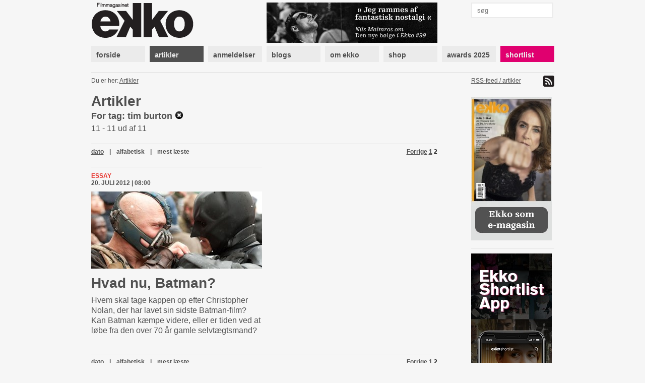

--- FILE ---
content_type: text/html; charset=utf-8
request_url: https://www.ekkofilm.dk/artikler/?tag=tim%20burton&page=2
body_size: 4638
content:
<!DOCTYPE html>
<html lang="da">

<head>
  <meta charset="utf-8">
  <title>Artikler - Filmmagasinet Ekko</title>
  <meta name="description" content="Filmmagasinet Ekko er et magasin om film og medier. Det er anmeldelser, essays, analyser og baggrund, store interviews med hjemlige såvel som internationale filmikoner – skrevet af danske og internationale kritikere, filmfolk, journalister og kulturpersonligheder.">
  <meta name="author" content="">
  
    <meta property="og:type" content="website" />
    <meta property="og:title" content="Artikler - Filmmagasinet Ekko" />
    <meta property="og:description" content="Filmmagasinet Ekko er et magasin om film og medier. Det er anmeldelser, essays, analyser og baggrund, store interviews med hjemlige såvel som internationale filmikoner – skrevet af danske og internationale kritikere, filmfolk, journalister og kulturpersonligheder." />
    <meta property="og:image" content="https://www.ekkofilm.dk/media/img/logo-og.png" />
    <meta property="og:image:width" content="200" />
    <meta property="og:image:height" content="170" />
  

  <!--<meta name="viewport" content="width=device-width, initial-scale=1, maximum-scale=1">-->

  <link rel="stylesheet" media="all" href="/media/css/font-awesome.css?_=1671531690">
  <link rel="stylesheet" media="all" href="/media/css/compiled/screen.css?_=1677925029">
  <link rel="stylesheet" media="print" href="/media/css/compiled/print.css?_=1671531690">
  <link rel="stylesheet" media="all" href="/media/css/compiled/awards.css?_=1671531690">

  <link rel="stylesheet" media="all" href="/media/css/cookieconsent.css?_=1693915640">

  

  
    <link rel="stylesheet" href="/media/dyn/custom.css?_=1481104555">
  
  
  <!--[if lt IE 9]>
    <script src="/media/js/lib/html5.js?_=1671531690"></script>
  <![endif]-->

  
    <link rel="alternate" type="application/rss+xml" title="Artikler - Filmmagasinet Ekko" href="https://www.ekkofilm.dk/feeds/artikler/">
  
  <link rel="shortcut icon" href="/media/img/favicon.ico?_=1671531690">
</head>
<body class="">

  
  <!-- Facebook Pixel Code -->
  <script type="text/javascript">
   !function(f,b,e,v,n,t,s)
   {if(f.fbq)return;n=f.fbq=function(){n.callMethod?n.callMethod.apply(n,arguments):n.queue.push(arguments)};
       if(!f._fbq)f._fbq=n;n.push=n;n.loaded=!0;n.version='2.0';
       n.queue=[];t=b.createElement(e);t.async=!0;
       t.src=v;s=b.getElementsByTagName(e)[0];
       s.parentNode.insertBefore(t,s)}(window, document,'script','https://connect.facebook.net/en_US/fbevents.js');
   fbq('consent', 'revoke');
   fbq('init', '2399655976794094');
   fbq('track', 'PageView');
  </script>
  <!-- End Facebook Pixel Code -->

  <!-- Google tag (gtag.js) -->
  <script type="text/javascript" >
   window.dataLayer = window.dataLayer || [];
   function gtag(){dataLayer.push(arguments);}
   gtag('consent', 'default', {
     'ad_storage': 'denied',
     'analytics_storage': 'denied',
     'wait_for_update': 1500,
   });
   gtag('js', new Date());
   gtag('config', 'G-D6HN03FYVE');
   gtag('set', 'ads_data_redaction', true);
  </script>

  <!-- Google Tag Manager -->
  <script>(function(w,d,s,l,i){w[l]=w[l]||[];w[l].push({'gtm.start':
  new Date().getTime(),event:'gtm.js'});var f=d.getElementsByTagName(s)[0],
  j=d.createElement(s),dl=l!='dataLayer'?'&l='+l:'';j.async=true;j.src=
  'https://www.googletagmanager.com/gtm.js?id='+i+dl;f.parentNode.insertBefore(j,f);
  })(window,document,'script','dataLayer','G-D6HN03FYVE');</script>
  <!-- End Google Tag Manager -->
  <!-- End Google tag (gtag.js) -->



  
  <script async src="https://securepubads.g.doubleclick.net/tag/js/gpt.js"></script>
  
  <script>
   window.googletag = window.googletag || {cmd: []};
   googletag.cmd.push(function() {
     googletag.pubads().setPrivacySettings({
       'restrictDataProcessing': true,
       'nonPersonalizedAds': true
     });
     
     googletag.defineSlot('/21922375/Top2', [930, 180], 'google-top2-advert').addService(googletag.pubads());
     googletag.defineSlot('/21922375/Left', [160, 600], 'google-left-advert').addService(googletag.pubads());
     googletag.defineSlot('/21922375/Right', [160, 600], 'google-right-advert').addService(googletag.pubads());
     googletag.defineSlot('/21922375/Bottom2', [930, 180], 'google-bottom2-advert').addService(googletag.pubads());

     googletag.defineSlot('/21922375/SkyscraperLeft', [160, 600], 'google-skyscraper-left-advert').addService(googletag.pubads());
     googletag.defineSlot('/21922375/SkyscraperRight', [160, 600], 'google-skyscraper-right-advert').addService(googletag.pubads());

     googletag.defineSlot('/21922375/Article', [300, 250], 'google-article-advert').addService(googletag.pubads());
     googletag.defineSlot('/21922375/Sidebar0', [160, 600], 'google-sidebar-advert0').addService(googletag.pubads());

     googletag.defineSlot('/21922375/Top', [920, 100], 'google-top-advert').addService(googletag.pubads());
     googletag.defineSlot('/21922375/Bottom', [920, 100], 'google-bottom-advert').addService(googletag.pubads());

     googletag.defineSlot('/21922375/ContentBanner1', [686, 190], 'google-content-banner1-advert').addService(googletag.pubads());
     googletag.defineSlot('/21922375/ContentBanner2', [686, 190], 'google-content-banner2-advert').addService(googletag.pubads());
     googletag.defineSlot('/21922375/ContentBanner3', [686, 190], 'google-content-banner3-advert').addService(googletag.pubads());

     googletag.defineSlot('/21922375/Sidebar', [160, 300], 'google-sidebar-advert1').addService(googletag.pubads());
     googletag.defineSlot('/21922375/Sidebar2', [160, 300], 'google-sidebar-advert2').addService(googletag.pubads());
     googletag.defineSlot('/21922375/Sidebar3', [160, 300], 'google-sidebar-advert3').addService(googletag.pubads());
     googletag.defineSlot('/21922375/Sidebar4', [160, 300], 'google-sidebar-advert4').addService(googletag.pubads());
     googletag.defineSlot('/21922375/Sidebar5', [160, 300], 'google-sidebar-advert5').addService(googletag.pubads());
     googletag.defineSlot('/21922375/SidebarGoogle', [160, 600], 'google-sidebar-adsense-advert1').addService(googletag.pubads());
     googletag.defineSlot('/21922375/SidebarGoogle2', [160, 600], 'google-sidebar-adsense-advert2').addService(googletag.pubads());

     googletag.pubads().collapseEmptyDivs();
     googletag.enableServices();
   });
  </script>



  <div class="container">
    

    
      <div class="advertContainerLeft">
        <div id="google-left-advert" class="advert">
  
</div>

  <script>
   googletag.cmd.push(function() {
     googletag.display('google-left-advert');
   });
  </script>


        <div id="google-skyscraper-left-advert" class="advert">
  
</div>

  <script>
   googletag.cmd.push(function() {
     googletag.display('google-skyscraper-left-advert');
   });
  </script>


      </div>

      <div class="advertContainerRight">
        <div id="google-right-advert" class="advert">
  
</div>

  <script>
   googletag.cmd.push(function() {
     googletag.display('google-right-advert');
   });
  </script>


        <div id="google-skyscraper-right-advert" class="advert">
  
</div>

  <script>
   googletag.cmd.push(function() {
     googletag.display('google-skyscraper-right-advert');
   });
  </script>


      </div>

      <div id="google-top2-advert" class="advert">
        <div id="google-top2-advert" class="advert">
  
</div>

  <script>
   googletag.cmd.push(function() {
     googletag.display('google-top2-advert');
   });
  </script>


      </div>
    

    

      
        <div id="google-top-advert" class="advert largeAdvert">
  
</div>

  <script>
   googletag.cmd.push(function() {
     googletag.display('google-top-advert');
   });
  </script>


      

      <div id="header">
        <div class="logo">
          <a href="/"><img src="/media/img/logo-top.png?_=1671531690"></a>
        </div>
        <div class="notice">
          
            <a href="https://www.ekkofilm.dk/udgivelser/magasinet/99/"><img src="/media/dyn/top/generated/2_339x80.png?_=1768468986"></a>
          
        </div>
        <div class="search">
          <form action="/soeg/" method="get">
            <input class="labelify" name="q" placeholder="søg"/>
          </form>
        </div>
      </div>

      <nav>
        
          <a class="item" href="/"><div>forside</div></a>
        
          <a class="item active" href="/artikler/"><div>artikler</div></a>
        
          <a class="item" href="/anmeldelser/"><div>anmeldelser</div></a>
        
          <a class="item" href="/blogs/"><div>blogs</div></a>
        
          <a class="item" href="/om/"><div>om ekko</div></a>
        
          <a class="item" href="/abonnement/"><div>shop</div></a>
        
          <a class="item" href="/awards/2025/"><div>awards 2025</div></a>
        
          <a class="item shortlist omega" href="/shortlist/"><div>shortlist</div></a>
        
      </nav>

    

    
      <div id="location">
        <div class="breadcrumb">
          Du er her: 
          
  
    <a href="/artikler/">Artikler</a>
    
  

        </div>
        <div class="feed">
          
            <a href="https://www.ekkofilm.dk/feeds/artikler/">
              RSS-feed / artikler <img src="/media/img/icon-feed.png?_=1671531690">
            </a>
          
        </div>
      </div>
    

    

<div id="articles" class="main overview ">
  
    <h1>Artikler</h1>
  
  <div class="searchTerm">For tag: tim burton <a href="/artikler/"><img src="/media/img/icon-clear.png?_=1671531690"></a></div>
  <div>11 - 11 ud af 11</div>

  
<div class="listNavigation">


<div class="pagination">
  <span class="stepLinks">
    
    <a href="?tag=tim burton&amp;page=1">Forrige</a>
    

    
    <span class="current">

      

        

          

          
            <a href="?tag=tim burton&amp;page=1" >1</a>
          
            <a href="?tag=tim burton&amp;page=2" class="current">2</a>
          

        

          
            
          

          

        

          
            
          

          

        

    </span>
    

    
  </span>
</div>



  <div class="ordering">
    
    <a class="selected" href="?tag=tim burton&amp;page=2&amp;o=date">dato</a> | 
    
    <a  href="?tag=tim burton&amp;page=2&amp;o=alpha">alfabetisk</a> | 
    
    <a  href="?tag=tim burton&amp;page=2&amp;o=views">mest læste</a>
    
  </div>


</div>


  

  

  <div class="firstRow">
  
    
    
<div class="article item alpha ">
  <div class="details">
    

    <a class="category" href="/artikler/kategori/essay/">Essay</a>
    <div class="published">20. juli 2012 | 08:00</div>
  </div>

  
  <a class="plainLink" href="/artikler/hvad-nu-batman/">
    
    <img class="image" src="/media/dyn/article/generated/1596_339x153.jpg?_=1345463319">
    
  </a>
  

  <h1><a class="plainLink" href="/artikler/hvad-nu-batman/">Hvad nu, Batman?</a></h1>

  <div class="text"><p>Hvem skal tage kappen op efter Christopher Nolan, der har lavet sin sidste Batman-film? Kan Batman kæmpe videre, eller er tiden ved at løbe fra den over 70 år gamle selvtægtsmand?</p></div>

  

</div>

    
  
  </div>

  

  

  
<div class="listNavigation">


<div class="pagination">
  <span class="stepLinks">
    
    <a href="?tag=tim burton&amp;page=1">Forrige</a>
    

    
    <span class="current">

      

        

          

          
            <a href="?tag=tim burton&amp;page=1" >1</a>
          
            <a href="?tag=tim burton&amp;page=2" class="current">2</a>
          

        

          
            
          

          

        

          
            
          

          

        

    </span>
    

    
  </span>
</div>



  <div class="ordering">
    
    <a class="selected" href="?tag=tim burton&amp;page=2&amp;o=date">dato</a> | 
    
    <a  href="?tag=tim burton&amp;page=2&amp;o=alpha">alfabetisk</a> | 
    
    <a  href="?tag=tim burton&amp;page=2&amp;o=views">mest læste</a>
    
  </div>


</div>

</div>



    <div class="sidebar">
      

      
        
<a class="dynamic box " href="http://www.ekkofilm.dk/om/laes-ekko-pa-din-tablet/">
  
    <div class="overlay"></div>
    <img src="/media/dyn/box/generated/50_165x3000.jpeg?_=1759497338">
  
</a>

        
          <div class="hr"></div>
        
      
        <div id="google-sidebar-advert0" class="advert box skyscraper">
  
    <script>
     googletag.cmd.push(function() {
       googletag.display('google-sidebar-advert0');
     });
    </script>
  
</div>

        
          <div class="hr"></div>
        
      
        
<a class="dynamic box " href="https://www.ekkofilm.dk/om/ekko-shortlist-app/">
  
    <div class="overlay"></div>
    <img src="/media/dyn/box/generated/102_165x3000.jpg?_=1603265275">
  
</a>

        
          <div class="hr"></div>
        
      
        
<div class="box newsletter">
  <h4>tilmeld nyhedsbrev</h4>
  <form class="newsletterForm" method="POST" action="/nyhedsbrev/tilmeld/">
    <div class="fields">
      
<div class="">
  Dit navn:
  <input type="text" name="name" maxlength="100" required id="id_name">
</div>

<div class="">
  Din email:
  <input type="email" name="email" required id="id_email">
</div>

<div class="">
  Hvad er 1 + 2?
  <input type="number" name="challenge" required id="id_challenge">
</div>


    </div>
    <input type="submit" value="tilmeld">
  </form>
</div>

        
          <div class="hr"></div>
        
      
        
<div class="reviews box list">
  
  <h4>Ekko anbefaler film</h4>
  

  
  <div class="item">
    <a href="/anmeldelser/the-secret-agent/">The Secret Agent</a>

    
    <div class="rating">
      
      <img src="/media/img/star-black-small.png?_=1671531690">
      
      <img src="/media/img/star-black-small.png?_=1671531690">
      
      <img src="/media/img/star-black-small.png?_=1671531690">
      
      <img src="/media/img/star-black-small.png?_=1671531690">
      
      <img src="/media/img/star-black-small.png?_=1671531690">
      
      <img src="/media/img/star-white-small.png?_=1671531690">
      
    </div>
    

    
  </div>
  
  <div class="item">
    <a href="/anmeldelser/it-was-just-an-accident/">It Was Just an Accident</a>

    
    <div class="rating">
      
      <img src="/media/img/star-black-small.png?_=1671531690">
      
      <img src="/media/img/star-black-small.png?_=1671531690">
      
      <img src="/media/img/star-black-small.png?_=1671531690">
      
      <img src="/media/img/star-black-small.png?_=1671531690">
      
      <img src="/media/img/star-black-small.png?_=1671531690">
      
      <img src="/media/img/star-white-small.png?_=1671531690">
      
    </div>
    

    
  </div>
  
  <div class="item">
    <a href="/anmeldelser/affektionsvaerdi/">Affektionsværdi</a>

    
    <div class="rating">
      
      <img src="/media/img/star-black-small.png?_=1671531690">
      
      <img src="/media/img/star-black-small.png?_=1671531690">
      
      <img src="/media/img/star-black-small.png?_=1671531690">
      
      <img src="/media/img/star-black-small.png?_=1671531690">
      
      <img src="/media/img/star-black-small.png?_=1671531690">
      
      <img src="/media/img/star-white-small.png?_=1671531690">
      
    </div>
    

    
  </div>
  
  <div class="item">
    <a href="/anmeldelser/28-years-later-the-bone-temple/">28 Years Later: The Bone Temple</a>

    
    <div class="rating">
      
      <img src="/media/img/star-black-small.png?_=1671531690">
      
      <img src="/media/img/star-black-small.png?_=1671531690">
      
      <img src="/media/img/star-black-small.png?_=1671531690">
      
      <img src="/media/img/star-black-small.png?_=1671531690">
      
      <img src="/media/img/star-black-small.png?_=1671531690">
      
      <img src="/media/img/star-white-small.png?_=1671531690">
      
    </div>
    

    
  </div>
  
  <div class="item">
    <a href="/anmeldelser/100-liter-guld/">100 liter guld</a>

    
    <div class="rating">
      
      <img src="/media/img/star-black-small.png?_=1671531690">
      
      <img src="/media/img/star-black-small.png?_=1671531690">
      
      <img src="/media/img/star-black-small.png?_=1671531690">
      
      <img src="/media/img/star-black-small.png?_=1671531690">
      
      <img src="/media/img/star-black-small.png?_=1671531690">
      
      <img src="/media/img/star-white-small.png?_=1671531690">
      
    </div>
    

    
  </div>
  
  <div class="item">
    <a href="/anmeldelser/se-mod-solen/">Se mod solen</a>

    
    <div class="rating">
      
      <img src="/media/img/star-black-small.png?_=1671531690">
      
      <img src="/media/img/star-black-small.png?_=1671531690">
      
      <img src="/media/img/star-black-small.png?_=1671531690">
      
      <img src="/media/img/star-black-small.png?_=1671531690">
      
      <img src="/media/img/star-black-small.png?_=1671531690">
      
      <img src="/media/img/star-white-small.png?_=1671531690">
      
    </div>
    

    
  </div>
  
</div>

        
          <div class="hr"></div>
        
      
        
<a class="dynamic box hasSlideshow" href="/om/hvad-laver-de-med-ekko/">
  
    
      
        <img class="slideshowImage" src="/media/dyn/photo/generated/53_160x350.jpg?_=1360051610">
      
    
      
        <img class="slideshowImage" src="/media/dyn/photo/generated/54_160x350.jpg?_=1360051610">
      
    
      
        <img class="slideshowImage" src="/media/dyn/photo/generated/55_160x350.jpg?_=1360051610">
      
    
      
        <img class="slideshowImage" src="/media/dyn/photo/generated/56_160x350.jpg?_=1360051643">
      
    
      
        <img class="slideshowImage" src="/media/dyn/photo/generated/57_160x350.jpg?_=1360051643">
      
    
      
        <img class="slideshowImage" src="/media/dyn/photo/generated/58_160x350.jpg?_=1360051643">
      
    
      
        <img class="slideshowImage" src="/media/dyn/photo/generated/59_160x350.jpg?_=1360051690">
      
    
      
        <img class="slideshowImage" src="/media/dyn/photo/generated/60_160x350.jpg?_=1360051690">
      
    
      
        <img class="slideshowImage" src="/media/dyn/photo/generated/61_160x350.jpg?_=1360051690">
      
    
      
        <img class="slideshowImage" src="/media/dyn/photo/generated/62_160x350.jpg?_=1360051724">
      
    
      
        <img class="slideshowImage" src="/media/dyn/photo/generated/63_160x350.jpg?_=1360051724">
      
    
  
</a>

        
      
    </div>

    
      <div class="advertBottom">
        <div id="google-bottom-advert" class="advert largeAdvert">
  
</div>

  <script>
   googletag.cmd.push(function() {
     googletag.display('google-bottom-advert');
   });
  </script>


        <div id="google-bottom2-advert" class="advert largeAdvert">
  
</div>

  <script>
   googletag.cmd.push(function() {
     googletag.display('google-bottom2-advert');
   });
  </script>


      </div>
    
  </div>

  <div id="footer">
    <div class="container">
      <div class="logo">
        <img src="/media/img/logo-bottom.png?_=1671531690">
      </div>

      <div class="text">
        <p><strong>Filmmagasinet Ekko<br /></strong>Wildersgade 32, 2. sal<br />1408 København K<br /><br />Tlf. 8838 9292<br />CVR. 3468 8443<br /><br /><strong>Chefredaktør:</strong><br /><span>Claus Christensen</span><br /><span>2729 0011</span><br /><span>cc@ekkofilm.dk</span></p>
      </div>

      <div class="text">
        <p><strong>Sekretariat:</strong><br />Sekretariat@ekkofilm.dk<br /><br /><strong>Annoncer:<br /></strong>Merete Hellerøe<br />6111 5851<br />merete@ekkofilm.dk<br /><br /><strong>Ekko Shortlist:</strong><br /><span>8838 9292</span><br /><span>cc@ekkofilm.dk</span></p>
      </div>

      <div class="text">
        <p><a href="/abonnement/"><strong>Tegn abonnement</strong></a><br /><a href="/abonnement/lossalgssteder/"><strong>Løssalgssteder</strong></a><br /><a href="/om/annoncesalg/"><strong>Annoncesalg</strong></a><strong><br /></strong><a href="/om/om-ekko/"><strong>Om Ekko<br /></strong></a><a href="/annoncering/" target="_blank"><strong>Annoncørbetalt indhold</strong></a></p>
      </div>

      <div class="links">
        
        <a href="https://www.facebook.com/pages/Filmmagasinet-Ekko/142475479148183"><img src="/media/img/icon-facebook.png?_=1671531690"> facebook</a>
        <a href="https://twitter.com/filmmagasinekko"><img src="/media/img/icon-twitter.png?_=1671531690"> twitter</a>

        <button type="button" data-cc="c-settings">Cookie-indstillinger</button>
      </div>

      <div class="copyright">
        Artikler og informationer må ikke elektronisk kopieres eller indekseres uden tilladelse. 

Materialet må ikke bruges og distribueres i kommercielt øjemed.
      </div>
    </div>
  </div>

  <div id="printfooter">
    &copy; Filmmagasinet Ekko
  </div>

  <script type="text/javascript">
    var contentViewUrl = "/ajax/view/";
  </script>
  
  <script defer src="/media/js/lib/cookieconsent.js?_=1692624287"></script>
  <script defer src="/media/js/lib/cookieconsent-init.js?_=1693915640"></script>
  
    <script type="text/javascript" src="/media/js/lib/jquery-1.7.2.min.js?_=1671531690"></script>
  
    <script type="text/javascript" src="/media/js/lib/jquery.placeholder.min.js?_=1671531690"></script>
  
    <script type="text/javascript" src="/media/js/lib/jquery.form.js?_=1671531690"></script>
  
    <script type="text/javascript" src="/media/js/lib/jstorage.min.js?_=1671531690"></script>
  
    <script type="text/javascript" src="/media/js/common.js?_=1671531690"></script>
  
  
</body>
</html>


--- FILE ---
content_type: text/html; charset=utf-8
request_url: https://www.google.com/recaptcha/api2/aframe
body_size: 266
content:
<!DOCTYPE HTML><html><head><meta http-equiv="content-type" content="text/html; charset=UTF-8"></head><body><script nonce="WV0lYRD9pihi9juU4tBrKA">/** Anti-fraud and anti-abuse applications only. See google.com/recaptcha */ try{var clients={'sodar':'https://pagead2.googlesyndication.com/pagead/sodar?'};window.addEventListener("message",function(a){try{if(a.source===window.parent){var b=JSON.parse(a.data);var c=clients[b['id']];if(c){var d=document.createElement('img');d.src=c+b['params']+'&rc='+(localStorage.getItem("rc::a")?sessionStorage.getItem("rc::b"):"");window.document.body.appendChild(d);sessionStorage.setItem("rc::e",parseInt(sessionStorage.getItem("rc::e")||0)+1);localStorage.setItem("rc::h",'1769512039319');}}}catch(b){}});window.parent.postMessage("_grecaptcha_ready", "*");}catch(b){}</script></body></html>